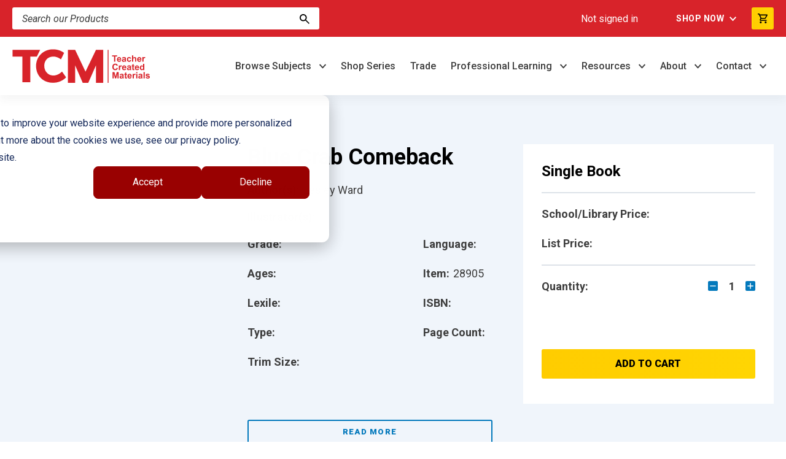

--- FILE ---
content_type: text/css
request_url: https://www.teachercreatedmaterials.com/hubfs/hub_generated/module_assets/1/176152621703/1769724913153/module_u4m-header.min.css
body_size: 4589
content:
.hs-search-results__featured-image{margin-right:20rem}.eyebrow{color:#273880;display:block;font-family:Roboto,Arial,sans-serif;font-size:16rem;font-weight:700;letter-spacing:1rem;margin-bottom:10rem;margin-top:0;text-transform:uppercase}@media(max-width:768px){.eyebrow{font-size:14rem}}.card-eyebrow{color:#0379bc;display:inline-block;font-size:14rem;font-weight:500;margin-bottom:10rem}.card-eyebrow,.h1{line-height:1.2;margin-top:0}.h1{font-family:Roboto,Arial,sans-serif;font-size:60rem;font-weight:900;margin-bottom:30rem}.h1 span{font-weight:300;letter-spacing:-.75rem}@media(max-width:1024px){.h1{font-size:48rem}}@media(max-width:580px){.h1{font-size:38rem;margin-bottom:20rem}}.h2{font-family:Roboto,Arial,sans-serif;font-size:48rem;font-weight:700;line-height:1.2;margin-bottom:20rem}.h2 span{font-weight:300}@media(max-width:1024px){.h2{font-size:38rem}}@media(max-width:580px){.h2{font-size:32rem;margin-bottom:20rem}}.h3{font-family:Roboto,Arial,sans-serif;font-size:36rem;font-weight:700;line-height:1.2;margin-bottom:20rem}.h3 span{font-weight:300}@media(max-width:1024px){.h3{font-size:32rem}}@media(max-width:580px){.h3{font-size:28rem;margin-bottom:20rem}}.h4{font-family:Roboto,Arial,sans-serif;font-size:28rem;font-weight:700;line-height:1.2;margin-bottom:20rem}.h4 span{font-weight:300}@media(max-width:1024px){.h4{font-size:28rem}}@media(max-width:580px){.h4{font-size:24rem;margin-bottom:20rem}}.h5{font-family:Roboto,Arial,sans-serif;font-size:24rem;font-weight:700;line-height:1.2;margin-bottom:20rem}.h5 span{font-weight:300}@media(max-width:1024px){.h5{font-size:22rem}}@media(max-width:580px){.h5{font-size:20rem;margin-bottom:20rem}}.h6{font-family:Roboto,Arial,sans-serif;font-size:20rem;font-weight:700;line-height:1.2;margin-bottom:20rem}.h6 span{font-weight:300}@media(max-width:1024px){.h6{font-size:19rem}}@media(max-width:580px){.h6{font-size:18rem;margin-bottom:20rem}}ul li::marker{color:red}.button{background-color:transparent;border:2rem solid #0379bc;border-radius:3rem;color:#0379bc;cursor:pointer;display:inline-block;font-family:Roboto,Arial,sans-serif;font-size:16rem;font-weight:900;letter-spacing:1.33px;line-height:1;margin:20rem 0;padding:14rem 32rem;text-align:center;text-decoration:none;text-transform:uppercase;transition:.1s ease-in}.button:focus,.button:hover{background-color:#0379bc;color:#fff}@media(max-width:768px){.button{font-size:14rem}}.button-white{background-color:hsla(0,0%,100%,.1);border:2rem solid #fff;border-radius:3rem;color:#fff;cursor:pointer;display:inline-block;font-family:Roboto,Arial,sans-serif;font-size:16rem;font-weight:900;letter-spacing:1.33px;line-height:1;margin:20rem 0;padding:14rem 32rem;text-align:center;text-decoration:none;text-shadow:0 6px 12px rgba(61,61,61,.3);text-transform:uppercase;transition:.1s ease-in}.button-white:focus,.button-white:hover{background-color:#fff;color:#0379bc;text-shadow:none}@media(max-width:768px){.button-white{font-size:14rem}}.button-cta{background-image:linear-gradient(270deg,#ffd503,#fc0);border:2rem solid transparent;border-radius:3rem;color:#3d3d3d;cursor:pointer;display:inline-block;font-family:Roboto,Arial,sans-serif;font-size:16rem;font-weight:900;letter-spacing:1.33px;line-height:1;margin:20rem 0;padding:14rem 32rem;position:relative;text-align:center;text-decoration:none;text-transform:uppercase;transition:.25s ease-in;z-index:1}.button-cta:before{background:#f3a200;bottom:0;content:"";height:100%;left:0;opacity:0;position:absolute;top:0;transition:.25s ease-in;width:100%;z-index:-1}.button-cta:focus,.button-cta:hover{background-position:100%;border-color:#f3a200;color:#3d3d3d;text-shadow:none}.button-cta:focus:before,.button-cta:hover:before{opacity:1}@media(max-width:768px){.button-cta{font-size:14rem}}.button-text{align-items:center;color:#000;cursor:pointer;display:flex;font-size:16rem;font-weight:700;font-weight:900;letter-spacing:1.25px;margin:20rem 0}.button-text:after{align-items:center;background-image:url(/hubfs/40860384/TCM-SRW-Unified4/elements/buttonText-arrow.svg);background-position:50%;background-repeat:no-repeat;border:2rem solid #000;border-radius:50%;content:"";display:flex;height:30rem;justify-content:center;margin-left:10rem;position:relative;transition:.25s ease-in;width:30rem}.button-text:focus,.button-text:hover{color:#000}.button-text:focus:after,.button-text:hover:after{background-color:#000;background-image:url(/hubfs/40860384/TCM-SRW-Unified4/elements/buttonText-arrow_white.svg);transform:translateX(5rem)}@media(max-width:768px){.button-text{font-size:14rem}}.button-text-white{align-items:center;color:#fff;cursor:pointer;display:flex;font-size:16rem;font-weight:700;font-weight:900;letter-spacing:1.25px;margin:20rem 0}.button-text-white:after{align-items:center;background-image:url(/hubfs/40860384/TCM-SRW-Unified4/elements/buttonText-arrow_white.svg);background-position:50%;background-repeat:no-repeat;border:2rem solid #fff;border-radius:50%;content:"";display:flex;height:30rem;justify-content:center;margin-left:10rem;position:relative;transition:.25s ease-in;width:30rem}.button-text-white:focus,.button-text-white:hover{color:#fff}.button-text-white:focus:after,.button-text-white:hover:after{background-color:#fff;background-image:url(/hubfs/40860384/TCM-SRW-Unified4/elements/buttonText-arrow.svg);transform:translateX(5rem)}@media(max-width:768px){.button-text-white{font-size:14rem}}.button-small{background-color:transparent;border:2rem solid #0379bc;border-radius:3rem;color:#0379bc;cursor:pointer;display:inline-block;font-family:Roboto,Arial,sans-serif;font-size:16rem;font-size:13rem;font-weight:900;letter-spacing:1.33px;line-height:1;line-height:1.2;margin:20rem 0;padding:10rem 20rem;text-align:center;text-decoration:none;text-transform:uppercase;transition:.1s ease-in}.button-small:focus,.button-small:hover{background-color:#0379bc;color:#fff}@media(max-width:768px){.button-small{font-size:14rem}}.button-cta-small{background-image:linear-gradient(270deg,#ffd503,#fc0);border:2rem solid transparent;border-radius:3rem;color:#3d3d3d;cursor:pointer;display:inline-block;font-family:Roboto,Arial,sans-serif;font-size:16rem;font-size:13rem;font-weight:900;letter-spacing:1.33px;line-height:1;line-height:1.2;margin:20rem 0;padding:10rem 20rem;position:relative;text-align:center;text-decoration:none;text-transform:uppercase;transition:.25s ease-in;z-index:1}.button-cta-small:before{background:#f3a200;bottom:0;content:"";height:100%;left:0;opacity:0;position:absolute;top:0;transition:.25s ease-in;width:100%;z-index:-1}.button-cta-small:focus,.button-cta-small:hover{background-position:100%;border-color:#f3a200;color:#3d3d3d;text-shadow:none}.button-cta-small:focus:before,.button-cta-small:hover:before{opacity:1}@media(max-width:768px){.button-cta-small{font-size:14rem}}.button-white-small{background-color:hsla(0,0%,100%,.1);border:2rem solid #fff;border-radius:3rem;color:#fff;cursor:pointer;display:inline-block;font-family:Roboto,Arial,sans-serif;font-size:16rem;font-size:13rem;font-weight:900;letter-spacing:1.33px;line-height:1;line-height:1.2;margin:20rem 0;padding:10rem 30rem;text-align:center;text-decoration:none;text-shadow:0 6px 12px rgba(61,61,61,.3);text-transform:uppercase;transition:.1s ease-in}.button-white-small:focus,.button-white-small:hover{background-color:#fff;color:#0379bc;text-shadow:none}@media(max-width:768px){.button-white-small{font-size:14rem}}.button-text-small{align-items:center;color:#000;cursor:pointer;display:flex;font-size:16rem;font-size:14rem;font-weight:900;font-weight:700;letter-spacing:1.25px;letter-spacing:1rem;line-height:1.2;margin:20rem 0}.button-text-small:after{align-items:center;background-image:url(/hubfs/40860384/TCM-SRW-Unified4/elements/buttonText-arrow.svg);background-position:50%;background-repeat:no-repeat;border-radius:50%;content:"";display:flex;height:30rem;justify-content:center;margin-left:10rem;position:relative;transition:.25s ease-in;width:30rem}.button-text-small:focus,.button-text-small:hover{color:#000}.button-text-small:focus:after,.button-text-small:hover:after{background-color:#000;background-image:url(/hubfs/40860384/TCM-SRW-Unified4/elements/buttonText-arrow_white.svg);transform:translateX(5rem)}@media(max-width:768px){.button-text-small{font-size:14rem}}.button-text-small:after{background-image:url(/hubfs/40860384/TCM-SRW-Unified4/elements/buttonTextSmall-arrow.svg);background-size:10rem;border:2rem solid #000;flex:0 0 22rem;height:22rem;width:22rem}.button-text-small:focus:after,.button-text-small:hover:after{background-image:url(/hubfs/40860384/TCM-SRW-Unified4/elements/buttonTextSmall-arrow_white.svg)}.button-text-white-small{align-items:center;color:#fff;cursor:pointer;display:flex;font-size:16rem;font-size:14rem;font-weight:900;font-weight:700;letter-spacing:1.25px;letter-spacing:1rem;line-height:1.2;margin:20rem 0}.button-text-white-small:after{align-items:center;background-image:url(/hubfs/40860384/TCM-SRW-Unified4/elements/buttonText-arrow_white.svg);background-position:50%;background-repeat:no-repeat;border-radius:50%;content:"";display:flex;height:30rem;justify-content:center;margin-left:10rem;position:relative;transition:.25s ease-in;width:30rem}.button-text-white-small:focus,.button-text-white-small:hover{color:#fff}.button-text-white-small:focus:after,.button-text-white-small:hover:after{background-color:#fff;background-image:url(/hubfs/40860384/TCM-SRW-Unified4/elements/buttonText-arrow.svg);transform:translateX(5rem)}@media(max-width:768px){.button-text-white-small{font-size:14rem}}.button-text-white-small:after{background-image:url(/hubfs/40860384/TCM-SRW-Unified4/elements/buttonTextSmall-arrow_white.svg);background-size:10rem;border:2rem solid #fff;height:22rem;width:22rem}.button-text-white-small:focus:after,.button-text-white-small:hover:after{background-image:url(/hubfs/40860384/TCM-SRW-Unified4/elements/buttonTextSmall-arrow.svg)}html{font-size:1px}@media(max-width:580px){html{font-size:1px}}@media(min-width:2560px){html{font-size:1px}}header.u4m-header{background-color:#fff;box-shadow:0 8px 14px rgba(61,61,61,.05);left:0;position:fixed;top:0;width:100%;z-index:107}.hs-inline-edit header.u4m-header{pointer-events:none;position:absolute}body.hs-landing-page header.u4m-header{animation:none;position:absolute}body.hs-landing-page header.u4m-header div.logo{padding-top:8rem}body.hide-header header.u4m-header,body.reduce-navigations header.u4m-header{display:none}body:not(.hs-landing-page).page-scrolled header.u4m-header{box-shadow:0 8px 14px rgba(61,61,61,.05)}header.u4m-header div.top-navigation{background-color:#d8232a;padding:12rem 0}header.u4m-header div.top-navigation .inner{align-items:center;display:flex;float:none;justify-content:space-between;margin-left:auto;margin-right:auto;max-width:1340rem;padding-left:20rem;padding-right:20rem}@media(max-width:1024px){header.u4m-header div.top-navigation .inner{justify-content:center}}header.u4m-header div.top-navigation .inner .search-container{margin-right:40rem;max-width:540rem;width:100%}@media(max-width:1280px){header.u4m-header div.top-navigation .inner .search-container{margin-right:20rem;max-width:500rem}}@media(max-width:1024px){header.u4m-header div.top-navigation .inner .search-container{display:none}}@media(max-width:768px){header.u4m-header div.top-navigation .inner .search-container{margin-right:0;max-width:100%}}header.u4m-header div.top-navigation .inner .search-container .hs-search-field .hs-search-field__bar form{display:flex;margin-bottom:0;position:relative}header.u4m-header div.top-navigation .inner .search-container .hs-search-field .hs-search-field__bar form input{border:none;border-radius:3rem;border-bottom-left-radius:3rem;border-top-left-radius:3rem;height:36rem;padding:8rem 16rem}header.u4m-header div.top-navigation .inner .search-container .hs-search-field .hs-search-field__bar form input::-moz-placeholder{color:#3d3d3d;font-style:italic}header.u4m-header div.top-navigation .inner .search-container .hs-search-field .hs-search-field__bar form input::placeholder{color:#3d3d3d;font-style:italic}@media(max-width:580px){header.u4m-header div.top-navigation .inner .search-container .hs-search-field .hs-search-field__bar form input::-moz-placeholder{color:#fff}header.u4m-header div.top-navigation .inner .search-container .hs-search-field .hs-search-field__bar form input::placeholder{color:#fff}}header.u4m-header div.top-navigation .inner .search-container .hs-search-field .hs-search-field__bar form button.search-button{background-color:transparent;border:none;border-bottom-right-radius:3rem;border-top-right-radius:3rem;padding:9rem 16rem;position:absolute;right:0;transition:.25s ease-in;z-index:3}header.u4m-header div.top-navigation .inner .search-container .hs-search-field .hs-search-field__bar form button.search-button:hover{background-color:#0379bc;border-bottom-right-radius:3rem;border-top-right-radius:3rem;color:#fff}header.u4m-header div.top-navigation .inner .search-container .hs-search-field .hs-search-field__bar form button.search-button:hover img{filter:brightness(100) invert(1)}header.u4m-header div.top-navigation .inner .search-container .hs-search-field ul.hs-search-field__suggestions{margin:0}header.u4m-header div.top-navigation .inner .links-container{align-items:center;display:flex}header.u4m-header div.top-navigation .inner .links-container .logged-in-status{color:#0c0;display:inline-block;font-weight:700;margin-right:20rem;min-height:20rem;min-width:120rem}@media(max-width:580px){header.u4m-header div.top-navigation .inner .links-container .logged-in-status{font-size:13rem;min-width:100rem}}header.u4m-header div.top-navigation .inner .links-container .logged-in-status.not-signed-in{color:#fff;font-weight:400}header.u4m-header div.top-navigation .inner .link-group{align-items:center;display:flex}header.u4m-header div.top-navigation .inner .link-group span.hs_cos_wrapper,header.u4m-header div.top-navigation .inner .link-group span.hs_cos_wrapper div.hs-menu-wrapper{display:flex}header.u4m-header div.top-navigation .inner .link-group span.hs_cos_wrapper div.hs-menu-wrapper>ul{margin:0 auto}header.u4m-header div.top-navigation .inner .link-group span.hs_cos_wrapper div.hs-menu-wrapper>ul>li{display:flex;margin-bottom:0;position:relative}header.u4m-header div.top-navigation .inner .link-group span.hs_cos_wrapper div.hs-menu-wrapper>ul>li:before{background-color:red;content:"";height:calc(100% + 24rem);left:0;opacity:0;position:absolute;top:-12rem;transition:.25s ease-in;width:100%}@media(max-width:1280px){header.u4m-header div.top-navigation .inner .link-group span.hs_cos_wrapper div.hs-menu-wrapper>ul>li:before{height:calc(100% + 36rem);top:-18rem}}header.u4m-header div.top-navigation .inner .link-group span.hs_cos_wrapper div.hs-menu-wrapper>ul>li:hover:before{opacity:1}header.u4m-header div.top-navigation .inner .link-group span.hs_cos_wrapper div.hs-menu-wrapper>ul>li:not(:last-of-type):after{background-color:#fff;content:"";height:calc(100% + 24rem);position:absolute;right:0;top:-12rem;width:2rem}header.u4m-header div.top-navigation .inner .link-group span.hs_cos_wrapper div.hs-menu-wrapper>ul>li>a{color:#fff;cursor:pointer;font-size:15rem;font-weight:600;line-height:1;max-width:unset;position:relative;text-transform:uppercase}@media(max-width:1280px){header.u4m-header div.top-navigation .inner .link-group span.hs_cos_wrapper div.hs-menu-wrapper>ul>li>a{font-size:14rem;padding:4rem 15rem}}@media(max-width:768px){header.u4m-header div.top-navigation .inner .link-group span.hs_cos_wrapper div.hs-menu-wrapper>ul>li>a{font-size:12rem;padding:4rem 8rem 4rem 15rem}}header.u4m-header div.top-navigation .inner .link-group span.hs_cos_wrapper div.hs-menu-wrapper>ul>li.hs-item-has-children:hover a:after{top:-1rem;transform:rotate(180deg)}header.u4m-header div.top-navigation .inner .link-group span.hs_cos_wrapper div.hs-menu-wrapper>ul>li.hs-item-has-children>a{text-overflow:unset}header.u4m-header div.top-navigation .inner .link-group span.hs_cos_wrapper div.hs-menu-wrapper>ul>li.hs-item-has-children>a:after{background-image:url(/hubfs/40860384/TCM-SRW-Unified4/elements/carets/downCaret_utility-nav.svg);background-position:50%;background-repeat:no-repeat;background-size:11rem;content:"";display:inline-block;height:8rem;margin-left:8rem;position:relative;top:-1rem;transition:.25s ease-in;width:12rem}@media(max-width:1280px){header.u4m-header div.top-navigation .inner .link-group span.hs_cos_wrapper div.hs-menu-wrapper>ul>li.hs-item-has-children>a:after{top:0}}header.u4m-header div.top-navigation .inner .link-group span.hs_cos_wrapper div.hs-menu-wrapper>ul>li.hs-item-has-children>ul{background-color:#f0f5fb;border-bottom:8rem solid red;border-bottom-left-radius:8rem;border-bottom-right-radius:8rem;min-width:160rem;padding:20rem 0;top:calc(100% + 12rem);width:100%}@media(max-width:1280px){header.u4m-header div.top-navigation .inner .link-group span.hs_cos_wrapper div.hs-menu-wrapper>ul>li.hs-item-has-children>ul{top:calc(100% + 18rem)}}header.u4m-header div.top-navigation .inner .link-group span.hs_cos_wrapper div.hs-menu-wrapper>ul>li.hs-item-has-children>ul>li>a{color:#3d3d3d;cursor:pointer;max-width:unset;padding:4rem 20rem;transition:none}@media(max-width:1280px){header.u4m-header div.top-navigation .inner .link-group span.hs_cos_wrapper div.hs-menu-wrapper>ul>li.hs-item-has-children>ul>li>a{padding:4rem 15rem}}header.u4m-header div.top-navigation .inner .link-group span.hs_cos_wrapper div.hs-menu-wrapper>ul>li.hs-item-has-children>ul>li>a:hover{text-decoration:underline}@media(max-width:768px){header.u4m-header div.top-navigation .inner .link-group .cart-btn{margin-right:16rem;min-width:100%}}header.u4m-header div.top-navigation .inner .link-group .cart-btn button{margin:0 0 0 10rem;padding:8rem}header.u4m-header .main-nav.inner{align-items:center;display:flex;float:none;margin-left:auto;margin-right:auto;max-width:1340rem;padding:20rem}body.simple-header header.u4m-header .main-nav.inner{flex:0 1 800rem;margin:20rem 0 0;max-width:100%;padding:10rem 50rem}@media(max-width:768px){body.simple-header header.u4m-header .main-nav.inner{margin-top:10rem}}header.u4m-header .main-nav.inner .logo{display:flex;flex-grow:1}header.u4m-header .main-nav.inner .logo img{height:55px;width:auto}header.u4m-header .main-nav.inner .logo a{line-height:1}header.u4m-header .main-nav.inner .menu{display:flex;text-align:left}@media(max-width:1024px){header.u4m-header .main-nav.inner .menu{display:none}}header.u4m-header .main-nav.inner .menu .menu-item{position:relative}header.u4m-header .main-nav.inner .menu .menu-item:focus-within .has-dropdown:after,header.u4m-header .main-nav.inner .menu .menu-item:hover .has-dropdown:after{top:-2rem!important;transform:rotate(180deg)}header.u4m-header .main-nav.inner .menu .menu-item:focus-within .has-dropdown:before,header.u4m-header .main-nav.inner .menu .menu-item:hover .has-dropdown:before{opacity:1!important}header.u4m-header .main-nav.inner .menu .menu-item.dropdown-closed .dropdown-container{opacity:0!important;pointer-events:none!important;visibility:hidden!important}header.u4m-header .main-nav.inner .menu .menu-item.dropdown-closed .has-dropdown:after{top:-1rem!important;transform:rotate(0deg)!important}header.u4m-header .main-nav.inner .menu .menu-item.dropdown-closed .has-dropdown:before{opacity:0!important}header.u4m-header .main-nav.inner .menu .menu-item .top-level-link a.parent-link{color:#3d3d3d;font-weight:500;padding:0 20rem;position:relative;z-index:2}@media(max-width:1280px){header.u4m-header .main-nav.inner .menu .menu-item .top-level-link a.parent-link{padding:0 12rem}}header.u4m-header .main-nav.inner .menu .menu-item .top-level-link a.parent-link:before{background-color:#f0f5fb;content:"";height:95rem;left:0;opacity:0;position:absolute;top:50%;transform:translateY(-50%);transition:.25s ease-in;width:100%;z-index:-1}header.u4m-header .main-nav.inner .menu .menu-item .top-level-link a.parent-link:focus:before,header.u4m-header .main-nav.inner .menu .menu-item .top-level-link a.parent-link:hover:before{opacity:1}header.u4m-header .main-nav.inner .menu .menu-item .top-level-link a.parent-link.has-dropdown:after{background-image:url(/hubfs/40860384/TCM-SRW-Unified4/elements/carets/downCaret_main-nav.svg);background-position:50%;background-repeat:no-repeat;background-size:11rem;content:"";display:inline-block;height:8rem;margin-left:8rem;position:relative;top:-1rem;transition:.25s ease-in;width:12rem}header.u4m-header .main-nav.inner .menu .menu-item .top-level-link a.parent-link.has-dropdown:focus:after,header.u4m-header .main-nav.inner .menu .menu-item .top-level-link a.parent-link.has-dropdown:hover:after{top:-2rem;transform:rotate(180deg)}header.u4m-header .main-nav.inner .menu .menu-item:focus-within .dropdown-container,header.u4m-header .main-nav.inner .menu .menu-item:hover .dropdown-container{opacity:1;pointer-events:all;visibility:visible}header.u4m-header .main-nav.inner .menu .menu-item .dropdown-container{background-color:#f0f5fb;border-bottom:8rem solid red;border-bottom-left-radius:8rem;border-bottom-right-radius:8rem;box-shadow:0 8px 14px rgba(61,61,61,.05);left:50%;opacity:0;padding:60rem 60rem 50rem;pointer-events:none;position:absolute;top:60rem;transform:translateX(-50%);transition:opacity .2s ease;visibility:hidden;width:-moz-max-content;width:max-content}@media(max-width:1280px){header.u4m-header .main-nav.inner .menu .menu-item .dropdown-container{left:-265px;transform:none}}header.u4m-header .main-nav.inner .menu .menu-item .dropdown-container.column-count-1{left:auto;padding:15rem 20rem 10rem;transform:unset}header.u4m-header .main-nav.inner .menu .menu-item .dropdown-container.column-count-2{padding:30rem 40rem}header.u4m-header .main-nav.inner .menu .menu-item .dropdown-container.column-count-3{padding:50rem 50rem 40rem}header.u4m-header .main-nav.inner .menu .menu-item .dropdown-container .dropdown-outer .dropdown-inner{-moz-column-gap:50rem;column-gap:50rem;display:flex;flex-direction:row}header.u4m-header .main-nav.inner .menu .menu-item .dropdown-container .dropdown-outer .dropdown-inner .column{display:flex;flex-direction:column;max-width:200rem;width:100%}header.u4m-header .main-nav.inner .menu .menu-item .dropdown-container .dropdown-outer .dropdown-inner .column a.child-link{border-bottom:1rem solid #dde2e9;color:#3d3d3d;font-size:15rem;font-weight:500;line-height:1.4;padding:15rem 0}header.u4m-header .main-nav.inner .menu .menu-item .dropdown-container .dropdown-outer .dropdown-inner .column a.child-link.has-children,header.u4m-header .main-nav.inner .menu .menu-item .dropdown-container .dropdown-outer .dropdown-inner .column a.child-link:last-of-type{border-bottom:none}header.u4m-header .main-nav.inner .menu .menu-item .dropdown-container .dropdown-outer .dropdown-inner .column a.child-link:focus,header.u4m-header .main-nav.inner .menu .menu-item .dropdown-container .dropdown-outer .dropdown-inner .column a.child-link:hover{color:#0379bc}header.u4m-header .main-nav.inner .menu .menu-item .dropdown-container .dropdown-outer .dropdown-inner .column a.sublink{color:#3d3d3d;font-size:14rem;line-height:1.4;margin-bottom:15rem;margin-left:10rem}header.u4m-header .main-nav.inner .menu .menu-item .dropdown-container .dropdown-outer .dropdown-inner .column a.sublink:last-of-type{margin-bottom:0}header.u4m-header .main-nav.inner .menu .menu-item .dropdown-container .dropdown-outer .dropdown-inner .column a.sublink:focus,header.u4m-header .main-nav.inner .menu .menu-item .dropdown-container .dropdown-outer .dropdown-inner .column a.sublink:hover{color:#0379bc;text-decoration:underline}header.u4m-header .main-nav.inner .cta{margin:0 0 0 20px}body.hs-landing-page header.u4m-header .main-nav.inner .cta{display:none}@media(max-width:1280px){header.u4m-header .main-nav.inner .cta{display:none}}header.u4m-header .main-nav.inner .cta a{background-image:linear-gradient(270deg,#ffd503,#fc0);border:2rem solid transparent;border-radius:3rem;color:#3d3d3d;cursor:pointer;display:inline-block;font-family:Roboto,Arial,sans-serif;font-size:16rem;font-size:13rem;font-weight:900;letter-spacing:1.33px;line-height:1;line-height:1.2;margin:0;padding:10rem 20rem;position:relative;text-align:center;text-decoration:none;text-transform:uppercase;transition:.25s ease-in;z-index:1}header.u4m-header .main-nav.inner .cta a:before{background:#f3a200;bottom:0;content:"";height:100%;left:0;opacity:0;position:absolute;top:0;transition:.25s ease-in;width:100%;z-index:-1}header.u4m-header .main-nav.inner .cta a:focus,header.u4m-header .main-nav.inner .cta a:hover{background-position:100%;border-color:#f3a200;color:#3d3d3d;text-shadow:none}header.u4m-header .main-nav.inner .cta a:focus:before,header.u4m-header .main-nav.inner .cta a:hover:before{opacity:1}@media(max-width:768px){header.u4m-header .main-nav.inner .cta a{font-size:14rem}}header.u4m-header .main-nav.inner .search-toggle{line-height:1;margin:0 0 0 20px}body.search-overlay-active header.u4m-header .main-nav.inner .search-toggle{opacity:0;pointer-events:none}body.hs-landing-page header.u4m-header .main-nav.inner .search-toggle{display:none}@media(max-width:1024px){header.u4m-header .main-nav.inner .search-toggle{display:none}}header.u4m-header .main-nav.inner .search-toggle i{cursor:pointer}header.u4m-header .main-nav.inner .search-toggle i:hover{color:#0379bc}header.u4m-header .main-nav.inner button.hamburger-toggle{background:transparent;border:0;cursor:pointer;display:none;margin:0;padding:0;transition:.3s;-webkit-user-select:none;-moz-user-select:none;user-select:none;z-index:99}html.menu-open header.u4m-header .main-nav.inner button.hamburger-toggle{display:block}@media(max-width:1024px){header.u4m-header .main-nav.inner button.hamburger-toggle{display:block}.u4-landing-page header.u4m-header .main-nav.inner button.hamburger-toggle{display:none}}header.u4m-header .main-nav.inner button.hamburger-toggle.close{transform:scale3d(.8,.8,.8)}header.u4m-header .main-nav.inner button.hamburger-toggle.x2 .lines{transition:background .3s ease .5s}header.u4m-header .main-nav.inner button.hamburger-toggle.x2 .lines:after,header.u4m-header .main-nav.inner button.hamburger-toggle.x2 .lines:before{transform-origin:50% 50%;transition:top .3s ease .6s,transform .3s ease}header.u4m-header .main-nav.inner button.hamburger-toggle.x2.close .lines{background:transparent;transition:background .3s ease 0}header.u4m-header .main-nav.inner button.hamburger-toggle.x2.close .lines:after,header.u4m-header .main-nav.inner button.hamburger-toggle.x2.close .lines:before{top:0;transition:top .3s ease,transform .3s ease .5s;width:30rem}header.u4m-header .main-nav.inner button.hamburger-toggle.x2.close .lines:before{transform:rotate(45deg)}header.u4m-header .main-nav.inner button.hamburger-toggle.x2.close .lines:after{transform:rotate(-45deg)}header.u4m-header .main-nav.inner button.hamburger-toggle:focus,header.u4m-header .main-nav.inner button.hamburger-toggle:hover{background:transparent;opacity:1}header.u4m-header .main-nav.inner button.hamburger-toggle:active{background:transparent;transition:0}header.u4m-header .main-nav.inner button.hamburger-toggle .lines{background:#000;border-radius:0;display:inline-block;height:3rem;position:relative;transition:.3s;width:30rem}header.u4m-header .main-nav.inner button.hamburger-toggle .lines:after,header.u4m-header .main-nav.inner button.hamburger-toggle .lines:before{background:#000;border-radius:0;content:"";display:inline-block;height:3rem;left:0;position:absolute;transform-origin:.28571rem center;transition:.3s;width:30rem}.menu-open header.u4m-header .main-nav.inner button.hamburger-toggle .lines:after,.menu-open header.u4m-header .main-nav.inner button.hamburger-toggle .lines:before{background:#000}header.u4m-header .main-nav.inner button.hamburger-toggle .lines:before{top:10rem}header.u4m-header .main-nav.inner button.hamburger-toggle .lines:after{top:-10rem}.hs-landing-page header.u4m-header .main-nav.inner button.hamburger-toggle{display:none}header.u4m-header .main-nav.inner .offscreen-menu{display:none;height:100vh;left:0;position:absolute;top:-100vh;transition:.25s ease-in;visibility:hidden;width:100%}.menu-open header.u4m-header .main-nav.inner .offscreen-menu{display:block;height:100vh;opacity:1;pointer-events:auto;top:0;visibility:visible;z-index:98}.menu-closing header.u4m-header .main-nav.inner .offscreen-menu{top:-100vh}header.u4m-header .main-nav.inner .offscreen-menu .content{background-color:rgba(240,245,251,.98);border:0;height:100%;overflow:scroll;padding:130rem 0 30rem;position:relative;width:100%}header.u4m-header .main-nav.inner .offscreen-menu .mobile-menu div{border-bottom:2rem solid hsla(0,0%,100%,.1);border-top:2rem solid hsla(0,0%,100%,.1);margin-bottom:40rem;margin-top:40rem;padding-top:20rem}header.u4m-header .main-nav.inner .offscreen-menu .mobile-menu div ul li:hover>a{background:rgba(221,226,233,.1)}header.u4m-header .main-nav.inner .offscreen-menu .mobile-menu div ul li.hs-item-has-children ul.hs-menu-children-wrapper{left:0;margin:10rem 0;padding-bottom:10rem}header.u4m-header .main-nav.inner .offscreen-menu .mobile-menu div a{border-bottom:0;color:#3d3d3d;font-family:Roboto,Arial,sans-serif;font-size:20rem;line-height:1.6;margin-bottom:0;max-width:none;overflow:visible;white-space:normal;width:auto}@media(max-width:580px){header.u4m-header .main-nav.inner .offscreen-menu .mobile-menu div a{font-size:18rem}}header.u4m-header .main-nav.inner .offscreen-menu .mobile-menu div li.hs-menu-depth-2 a{font-family:Roboto,Arial,sans-serif;font-size:18rem;line-height:1.6;margin-bottom:0;padding:10rem;width:100%}@media(max-width:580px){header.u4m-header .main-nav.inner .offscreen-menu .mobile-menu div li.hs-menu-depth-2 a{font-size:17rem}}header.u4m-header .main-nav.inner .offscreen-menu .mobile-menu div li.hs-menu-depth-3 a{font-family:Roboto,Arial,sans-serif;font-size:16rem;line-height:1.6;margin-bottom:0;padding:10}@media(max-width:580px){header.u4m-header .main-nav.inner .offscreen-menu .mobile-menu div li.hs-menu-depth-3 a{font-size:15rem}}header.u4m-header .main-nav.inner .offscreen-menu .mobile-menu div li.hs-item-has-children>a:after{background-image:url(/hubfs/40860384/TCM-SRW-Unified4/elements/carets/downCaret_mobile-nav.svg);background-position:50%;background-repeat:no-repeat;background-size:10rem;content:"";display:inline-block;height:12rem;margin-left:7rem;position:relative;top:-1rem;transition:.25s ease-in;width:10rem}header.u4m-header .main-nav.inner .offscreen-menu .mobile-menu div li{margin-bottom:0;text-align:center}header.u4m-header .main-nav.inner .offscreen-menu .mobile-menu div ul li.hs-item-has-children ul{display:none;position:relative;z-index:999}header.u4m-header .main-nav.inner .offscreen-menu .mobile-menu div .hs-menu-depth-1,header.u4m-header .main-nav.inner .offscreen-menu .mobile-menu div .hs-menu-depth-2{background-color:transparent;transition:.25s ease-in}header.u4m-header .main-nav.inner .offscreen-menu .mobile-menu div .hs-menu-depth-3{margin-left:0;margin-right:0;width:100%}header.u4m-header .main-nav.inner .offscreen-menu .mobile-menu div .hs-menu-depth-1.toggled{background-color:rgba(221,226,233,.1);transition:.25s ease-in}header.u4m-header .main-nav.inner .offscreen-menu .mobile-menu div .hs-menu-depth-1.toggled>a{background-color:rgba(221,226,233,.8);color:#000}header.u4m-header .main-nav.inner .offscreen-menu .mobile-menu div .hs-menu-depth-2.toggled{background-color:rgba(240,245,251,.1);transition:.25s ease-in}header.u4m-header .main-nav.inner .offscreen-menu .mobile-menu div .hs-menu-depth-2.toggled>a{background-color:rgba(240,245,251,.8);color:#000}header.u4m-header .main-nav.inner .offscreen-menu .mobile-cta{text-align:center}header.u4m-header .main-nav.inner .offscreen-menu .mobile-cta a{background-image:linear-gradient(270deg,#ffd503,#fc0);border:2rem solid transparent;border-radius:3rem;color:#3d3d3d;cursor:pointer;display:inline-block;font-family:Roboto,Arial,sans-serif;font-size:16rem;font-size:13rem;font-weight:900;letter-spacing:1.33px;line-height:1;line-height:1.2;margin:0 0 20rem;padding:10rem 20rem;position:relative;text-align:center;text-decoration:none;text-transform:uppercase;transition:.25s ease-in;z-index:1}header.u4m-header .main-nav.inner .offscreen-menu .mobile-cta a:before{background:#f3a200;bottom:0;content:"";height:100%;left:0;opacity:0;position:absolute;top:0;transition:.25s ease-in;width:100%;z-index:-1}header.u4m-header .main-nav.inner .offscreen-menu .mobile-cta a:focus,header.u4m-header .main-nav.inner .offscreen-menu .mobile-cta a:hover{background-position:100%;border-color:#f3a200;color:#3d3d3d;text-shadow:none}header.u4m-header .main-nav.inner .offscreen-menu .mobile-cta a:focus:before,header.u4m-header .main-nav.inner .offscreen-menu .mobile-cta a:hover:before{opacity:1}@media(max-width:768px){header.u4m-header .main-nav.inner .offscreen-menu .mobile-cta a{font-size:14rem}}header.u4m-header .main-nav.inner .offscreen-menu .mobile-search{margin-bottom:20rem}header.u4m-header .main-nav.inner .offscreen-menu .mobile-search .hs-search-field{float:none;margin-left:auto;margin-right:auto;max-width:1340rem;max-width:700rem;padding-left:20rem;padding-right:20rem}header.u4m-header .main-nav.inner .offscreen-menu .mobile-search .hs-search-field .hs-search-field__bar form{display:flex;margin-bottom:0}header.u4m-header .main-nav.inner .offscreen-menu .mobile-search .hs-search-field .hs-search-field__bar form input.search-input{border:0;border-bottom-left-radius:1rem;border-top-left-radius:1rem;line-height:1;padding:10rem}header.u4m-header .main-nav.inner .offscreen-menu .mobile-search .hs-search-field .hs-search-field__bar .search-button{background-color:#0379bc;border:0;border-bottom-right-radius:1rem;border-top-right-radius:1rem;padding:10rem 15rem}header.u4m-header .main-nav.inner .offscreen-menu .mobile-search .hs-search-field .hs-search-field__bar .search-button i{color:#fff;transition:.1s ease-in}header.u4m-header .main-nav.inner .offscreen-menu .mobile-search .hs-search-field .hs-search-field__bar .search-button i img{vertical-align:middle}header.u4m-header .main-nav.inner .offscreen-menu .mobile-search .hs-search-field .hs-search-field__bar .search-button:hover img{filter:brightness(100)}header.u4m-header .main-nav.inner .offscreen-menu .mobile-search .hs-search-field .hs-search-field__bar .search-button:hover i{color:#000}header.u4m-header .main-nav.inner .offscreen-menu .mobile-search .hs-search-field ul.hs-search-field__suggestions{list-style-type:none;margin-bottom:0;padding-left:0}header.u4m-header .main-nav.inner .offscreen-menu .mobile-search .hs-search-field ul.hs-search-field__suggestions li{text-align:center}header.u4m-header .main-nav.inner .offscreen-menu .mobile-search .hs-search-field ul.hs-search-field__suggestions li#results-for{color:#fff;font-weight:700;margin-top:20rem}header.u4m-header .main-nav.inner .offscreen-menu .mobile-search .hs-search-field ul.hs-search-field__suggestions li a{color:#fff}header.u4m-header .main-nav.inner .offscreen-menu .mobile-search .hs-search-field ul.hs-search-field__suggestions li a:hover{color:#0379bc}@media(max-width:1024px){header.u4m-header .main-nav.inner .offscreen-menu{display:block}}header.u4m-header .search-overlay{align-items:center;background-color:rgba(0,0,0,.9);display:flex;justify-content:center;left:0;min-height:100%;opacity:0;padding:11rem 0;pointer-events:none;position:absolute;top:0;transition:.25s ease-in;visibility:hidden;width:100%}body.search-overlay-active header.u4m-header .search-overlay{opacity:1;pointer-events:auto;visibility:visible}header.u4m-header .search-overlay .hs-search-field{float:none;margin-left:auto;margin-right:auto;max-width:1340rem;max-width:768px;padding-left:20rem;padding-right:20rem;position:relative;width:100%}header.u4m-header .search-overlay .hs-search-field .hs-search-field__bar{position:relative}header.u4m-header .search-overlay .hs-search-field .hs-search-field__bar form{display:flex;margin-bottom:0}header.u4m-header .search-overlay .hs-search-field .hs-search-field__bar form input.search-input{border:0;border-bottom-left-radius:1rem;border-top-left-radius:1rem;line-height:1;padding:10rem}header.u4m-header .search-overlay .hs-search-field .hs-search-field__bar .search-button{background-color:#0379bc;border:0;border-bottom-right-radius:1rem;border-top-right-radius:1rem;padding:10rem 15rem}header.u4m-header .search-overlay .hs-search-field .hs-search-field__bar .search-button i{color:#fff;transition:.1s ease-in}header.u4m-header .search-overlay .hs-search-field .hs-search-field__bar .search-button:hover img{filter:brightness(100)}header.u4m-header .search-overlay .hs-search-field .hs-search-field__bar .search-button:hover i{color:#000}header.u4m-header .search-overlay .hs-search-field .hs-search-field__bar .search-overlay-close{color:#fff;cursor:pointer;font-size:17rem;margin-top:7rem;position:absolute;right:-30px;top:0;transition:.1s ease-in}header.u4m-header .search-overlay .hs-search-field .hs-search-field__bar .search-overlay-close:hover{color:#0379bc}header.u4m-header .search-overlay .hs-search-field .hs-search-field__suggestions{box-shadow:0 10px 15px 0 rgba(0,0,0,.071);left:20px;list-style-type:none;padding-left:0;position:absolute;top:calc(100% + 5px);width:calc(100% - 40px)}header.u4m-header .search-overlay .hs-search-field .hs-search-field__suggestions li#results-for{color:#000;font-weight:700}header.u4m-header .search-overlay .hs-search-field .hs-search-field__suggestions li a{color:#0379bc}header.u4m-header .search-overlay .hs-search-field .hs-search-field__suggestions li a:hover{color:#000}header.u4m-header .search-overlay .hs-search-field.hs-search-field--open .hs-search-field__bar{box-shadow:0 8px 14px rgba(61,61,61,.05)}header.u4m-header .search-overlay .hs-search-field.hs-search-field--open .hs-search-field__suggestions{background-color:#fff;border-radius:0 0 1rem 1rem;padding:10rem}.hs-menu-wrapper.hs-menu-flow-horizontal>ul li.hs-item-has-children ul.hs-menu-children-wrapper li a,header.u4m-header ul>li>ul>li:first-child>a{width:auto}.u4-cart-drawer{background-color:#fff;display:none;height:100%;position:fixed;right:0;top:0;transition:.1s ease-in;width:530rem;z-index:1000}.u4-cart-drawer .remove{display:inline-flex}.u4-cart-drawer .remove:before{content:""}.u4-cart-drawer .remove img{pointer-events:none}@media(max-width:580px){.u4-cart-drawer{width:100%}}.u4-cart-drawer.open{display:block}.u4-cart-drawer .u4-cart-drawer__header{align-items:center;background-color:#d8232a;color:#fff;display:flex;justify-content:space-between;padding:30rem 50rem}.u4-cart-drawer .u4-cart-drawer__header h5.u4-cart-drawer__title{color:#fff;margin:0}.u4-cart-drawer .u4-cart-drawer__header button.u4-cart-drawer__close{background-color:transparent;border:none;color:#fff;cursor:pointer;font-size:24rem}.u4-cart-drawer .u4-cart-drawer__header button.u4-cart-drawer__close i:before{font-weight:100}.u4-cart-drawer .u4-cart-drawer__body{display:flex;flex-direction:column;height:calc(100% - 90rem);justify-content:space-between;overflow-y:scroll;padding:50rem}.u4-cart-drawer .u4-cart-drawer__body .u4-cart-drawer__items{display:flex;flex-direction:column;gap:30rem;padding:30rem 0}.u4-cart-drawer .u4-cart-drawer__body .u4-cart-drawer__items .u4-cart-drawer__item{display:flex;gap:20rem;padding-bottom:40rem}.u4-cart-drawer .u4-cart-drawer__body .u4-cart-drawer__items .u4-cart-drawer__item:not(:last-child){border-bottom:1px solid #f0f5fb}.u4-cart-drawer .u4-cart-drawer__body .u4-cart-drawer__items .u4-cart-drawer__item .u4-cart-drawer__item-image{height:100%;width:100rem}.u4-cart-drawer .u4-cart-drawer__body .u4-cart-drawer__items .u4-cart-drawer__item .u4-cart-drawer__item-image img{height:100%;-o-object-fit:contain;object-fit:contain;width:100%}.u4-cart-drawer .u4-cart-drawer__body .u4-cart-drawer__items .u4-cart-drawer__item .u4-cart-drawer__item-content{flex:1}.u4-cart-drawer .u4-cart-drawer__body .u4-cart-drawer__items .u4-cart-drawer__item .u4-cart-drawer__item-content h6{margin-bottom:3rem;padding-top:20rem}.u4-cart-drawer .u4-cart-drawer__body .u4-cart-drawer__items .u4-cart-drawer__item .u4-cart-drawer__item-content .quantity{margin-bottom:88rem}.u4-cart-drawer .u4-cart-drawer__body .u4-cart-drawer__items .u4-cart-drawer__item .u4-cart-drawer__item-content .quantity i.minus{color:#0379bc;margin-right:8rem}.u4-cart-drawer .u4-cart-drawer__body .u4-cart-drawer__items .u4-cart-drawer__item .u4-cart-drawer__item-content .quantity #quantity{display:inline-block;text-align:center;width:21rem}.u4-cart-drawer .u4-cart-drawer__body .u4-cart-drawer__items .u4-cart-drawer__item .u4-cart-drawer__item-content .quantity i.plus{color:#0379bc;margin-left:8rem}.u4-cart-drawer .u4-cart-drawer__body .u4-cart-drawer__items .u4-cart-drawer__item .u4-cart-drawer__item-content .quantity i{cursor:pointer;display:inline-flex;-webkit-user-select:none;-moz-user-select:none;user-select:none}.u4-cart-drawer .u4-cart-drawer__body .u4-cart-drawer__items .u4-cart-drawer__item .u4-cart-drawer__item-content .quantity i img{pointer-events:none}.u4-cart-drawer .u4-cart-drawer__body .u4-cart-drawer__items .u4-cart-drawer__item .u4-cart-drawer__item-details{align-items:flex-end;display:flex;flex-direction:column;justify-content:space-between}.u4-cart-drawer .u4-cart-drawer__body .u4-cart-drawer__items .u4-cart-drawer__item .u4-cart-drawer__item-details i{cursor:pointer}.u4-cart-drawer .u4-cart-drawer__body .u4-cart-drawer__items .u4-cart-drawer__item .u4-cart-drawer__item-details .u4-cart-drawer__item-price{font-weight:700;margin:0}.u4-cart-drawer .u4-cart-drawer__footer{align-items:center;border-top:2px solid #f0f5fb;display:flex;flex-direction:column;justify-content:flex-end;padding-top:40rem}.u4-cart-drawer .u4-cart-drawer__footer .u4-cart-drawer__total{align-items:center;display:flex;font-size:20rem;font-weight:700;justify-content:space-between;text-transform:uppercase;width:100%}.u4-cart-drawer .u4-cart-drawer__footer button.u4-cart-drawer__checkout{background:linear-gradient(270deg,#ffd503,#fc0);border:none;border-radius:3rem;font-weight:900;padding:15rem 0;text-transform:uppercase;width:100%}

--- FILE ---
content_type: application/javascript
request_url: https://go.teachercreatedmaterials.com/hubfs/TCM-SRW-Unified4/shopify/queries/textSearch.js
body_size: 79
content:
export function textSearch(params){

  return `query {
    products(first: ${params.first}, query: "title:*${params.query}*") {
        edges {
            node {
              id
              title
              handle
              product_type: metafield(key: "product_type", namespace: "custom") {
                key
                value
              }
             product_subtype: metafield(key: "product_subtype", namespace: "custom") {
                key
                value
              }
              variants(first: 1) {
                nodes {
                  sku
                }
              }
            }
        }
    }
}`

}

;

--- FILE ---
content_type: image/svg+xml
request_url: https://www.teachercreatedmaterials.com/hubfs/40860384/TCM-SRW-Unified4/elements/carets/downCaret_main-nav.svg
body_size: -693
content:
<svg width="12" height="8" viewBox="0 0 12 8" fill="none" xmlns="http://www.w3.org/2000/svg">
<path d="M6 7.73496L0 1.73496L1.4 0.334961L6 4.93496L10.6 0.334961L12 1.73496L6 7.73496Z" fill="#3D3D3D"/>
</svg>


--- FILE ---
content_type: application/javascript
request_url: https://go.teachercreatedmaterials.com/hubfs/TCM-SRW-Unified4/shopify/shopifyQueryHelper.js
body_size: 394
content:
import { textSearch } from './queries/textSearch.js';
import { mainSubjectFilter } from './queries/mainSubjectFilter.js';  
import { subjectSeriesFilter } from './queries/subjectSeriesFilter.js';
import { productDetails } from './queries/productDetails.js';  
import { productTypeFilter } from './queries/productTypeFilter.js';
import { cart } from './queries/cart.js';

export async function getCart(id){

    let params = {
       id: id
    }

    return cart(params);
    
}

export async function getMainSubjectFilterQuery(first, handle){

    let params = {
        handle: handle,
        first: first
    }

    return mainSubjectFilter(params);
    
}

export async function getProductDetailsQuery(handle, buyer=false){

    let params = {
        handle: handle,
        buyer: buyer
    }

    return productDetails(params);
    
}

export async function getProductTypeFilterQuery(numResults, namespace, key, value, collectionId){

    return productTypeFilter.replace('%%NUM_RESULTS%%', numResults).replace('%%METAFIELD_NAMESPACE%%', namespace).replace('%%METAFIELD_KEY%%', key).replace('%%METAFIELD_VALUE%%', value).replace('%%COLLECTION_ID%%', collectionId);
    
}

export async function getSubjectSeriesFilterQuery(first, handle, series){

    /*
        handle = the handle of the top level subject
        first = number of products to return
        series = the series to filter by
    */

    let params = {
        handle: handle,
        first: first,
        series: series
    }

    return subjectSeriesFilter(params);
    
}

export async function getTextSearchQuery(first, query){

    let params = {
        first: first,
        query: query
    }

    return textSearch(params);
    
}